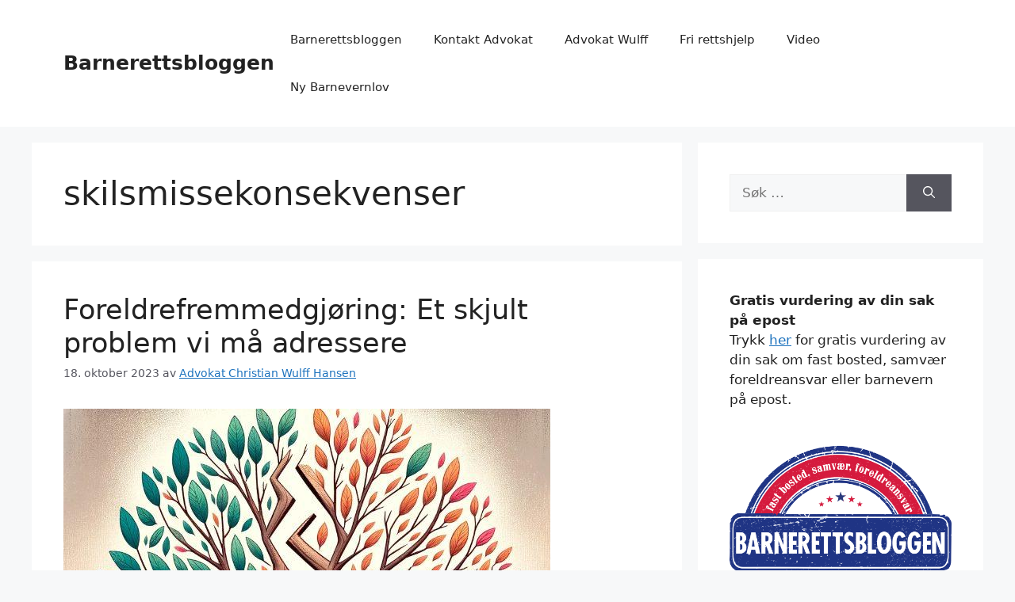

--- FILE ---
content_type: text/html; charset=UTF-8
request_url: https://barnerettsbloggen.no/tag/skilsmissekonsekvenser/
body_size: 17761
content:
<!DOCTYPE html>
<html lang="nb-NO">
<head>
	<meta charset="UTF-8">
	<title>skilsmissekonsekvenser &#8211; Barnerettsbloggen</title>
<meta name='robots' content='max-image-preview:large' />
	<style>img:is([sizes="auto" i], [sizes^="auto," i]) { contain-intrinsic-size: 3000px 1500px }</style>
	<meta name="viewport" content="width=device-width, initial-scale=1"><!-- Google tag (gtag.js) consent mode dataLayer added by Site Kit -->
<script id="google_gtagjs-js-consent-mode-data-layer">
window.dataLayer = window.dataLayer || [];function gtag(){dataLayer.push(arguments);}
gtag('consent', 'default', {"ad_personalization":"denied","ad_storage":"denied","ad_user_data":"denied","analytics_storage":"denied","functionality_storage":"denied","security_storage":"denied","personalization_storage":"denied","region":["AT","BE","BG","CH","CY","CZ","DE","DK","EE","ES","FI","FR","GB","GR","HR","HU","IE","IS","IT","LI","LT","LU","LV","MT","NL","NO","PL","PT","RO","SE","SI","SK"],"wait_for_update":500});
window._googlesitekitConsentCategoryMap = {"statistics":["analytics_storage"],"marketing":["ad_storage","ad_user_data","ad_personalization"],"functional":["functionality_storage","security_storage"],"preferences":["personalization_storage"]};
window._googlesitekitConsents = {"ad_personalization":"denied","ad_storage":"denied","ad_user_data":"denied","analytics_storage":"denied","functionality_storage":"denied","security_storage":"denied","personalization_storage":"denied","region":["AT","BE","BG","CH","CY","CZ","DE","DK","EE","ES","FI","FR","GB","GR","HR","HU","IE","IS","IT","LI","LT","LU","LV","MT","NL","NO","PL","PT","RO","SE","SI","SK"],"wait_for_update":500};
</script>
<!-- End Google tag (gtag.js) consent mode dataLayer added by Site Kit -->
<link rel='dns-prefetch' href='//cdn.jsdelivr.net' />
<link rel='dns-prefetch' href='//www.googletagmanager.com' />
<link rel="alternate" type="application/rss+xml" title="Barnerettsbloggen &raquo; strøm" href="https://barnerettsbloggen.no/feed/" />
<link rel="alternate" type="application/rss+xml" title="Barnerettsbloggen &raquo; kommentarstrøm" href="https://barnerettsbloggen.no/comments/feed/" />
<link rel="alternate" type="application/rss+xml" title="Barnerettsbloggen &raquo; skilsmissekonsekvenser stikkord-strøm" href="https://barnerettsbloggen.no/tag/skilsmissekonsekvenser/feed/" />
<script>
window._wpemojiSettings = {"baseUrl":"https:\/\/s.w.org\/images\/core\/emoji\/16.0.1\/72x72\/","ext":".png","svgUrl":"https:\/\/s.w.org\/images\/core\/emoji\/16.0.1\/svg\/","svgExt":".svg","source":{"concatemoji":"https:\/\/barnerettsbloggen.no\/wp-includes\/js\/wp-emoji-release.min.js?ver=6.8.3"}};
/*! This file is auto-generated */
!function(s,n){var o,i,e;function c(e){try{var t={supportTests:e,timestamp:(new Date).valueOf()};sessionStorage.setItem(o,JSON.stringify(t))}catch(e){}}function p(e,t,n){e.clearRect(0,0,e.canvas.width,e.canvas.height),e.fillText(t,0,0);var t=new Uint32Array(e.getImageData(0,0,e.canvas.width,e.canvas.height).data),a=(e.clearRect(0,0,e.canvas.width,e.canvas.height),e.fillText(n,0,0),new Uint32Array(e.getImageData(0,0,e.canvas.width,e.canvas.height).data));return t.every(function(e,t){return e===a[t]})}function u(e,t){e.clearRect(0,0,e.canvas.width,e.canvas.height),e.fillText(t,0,0);for(var n=e.getImageData(16,16,1,1),a=0;a<n.data.length;a++)if(0!==n.data[a])return!1;return!0}function f(e,t,n,a){switch(t){case"flag":return n(e,"\ud83c\udff3\ufe0f\u200d\u26a7\ufe0f","\ud83c\udff3\ufe0f\u200b\u26a7\ufe0f")?!1:!n(e,"\ud83c\udde8\ud83c\uddf6","\ud83c\udde8\u200b\ud83c\uddf6")&&!n(e,"\ud83c\udff4\udb40\udc67\udb40\udc62\udb40\udc65\udb40\udc6e\udb40\udc67\udb40\udc7f","\ud83c\udff4\u200b\udb40\udc67\u200b\udb40\udc62\u200b\udb40\udc65\u200b\udb40\udc6e\u200b\udb40\udc67\u200b\udb40\udc7f");case"emoji":return!a(e,"\ud83e\udedf")}return!1}function g(e,t,n,a){var r="undefined"!=typeof WorkerGlobalScope&&self instanceof WorkerGlobalScope?new OffscreenCanvas(300,150):s.createElement("canvas"),o=r.getContext("2d",{willReadFrequently:!0}),i=(o.textBaseline="top",o.font="600 32px Arial",{});return e.forEach(function(e){i[e]=t(o,e,n,a)}),i}function t(e){var t=s.createElement("script");t.src=e,t.defer=!0,s.head.appendChild(t)}"undefined"!=typeof Promise&&(o="wpEmojiSettingsSupports",i=["flag","emoji"],n.supports={everything:!0,everythingExceptFlag:!0},e=new Promise(function(e){s.addEventListener("DOMContentLoaded",e,{once:!0})}),new Promise(function(t){var n=function(){try{var e=JSON.parse(sessionStorage.getItem(o));if("object"==typeof e&&"number"==typeof e.timestamp&&(new Date).valueOf()<e.timestamp+604800&&"object"==typeof e.supportTests)return e.supportTests}catch(e){}return null}();if(!n){if("undefined"!=typeof Worker&&"undefined"!=typeof OffscreenCanvas&&"undefined"!=typeof URL&&URL.createObjectURL&&"undefined"!=typeof Blob)try{var e="postMessage("+g.toString()+"("+[JSON.stringify(i),f.toString(),p.toString(),u.toString()].join(",")+"));",a=new Blob([e],{type:"text/javascript"}),r=new Worker(URL.createObjectURL(a),{name:"wpTestEmojiSupports"});return void(r.onmessage=function(e){c(n=e.data),r.terminate(),t(n)})}catch(e){}c(n=g(i,f,p,u))}t(n)}).then(function(e){for(var t in e)n.supports[t]=e[t],n.supports.everything=n.supports.everything&&n.supports[t],"flag"!==t&&(n.supports.everythingExceptFlag=n.supports.everythingExceptFlag&&n.supports[t]);n.supports.everythingExceptFlag=n.supports.everythingExceptFlag&&!n.supports.flag,n.DOMReady=!1,n.readyCallback=function(){n.DOMReady=!0}}).then(function(){return e}).then(function(){var e;n.supports.everything||(n.readyCallback(),(e=n.source||{}).concatemoji?t(e.concatemoji):e.wpemoji&&e.twemoji&&(t(e.twemoji),t(e.wpemoji)))}))}((window,document),window._wpemojiSettings);
</script>
<style id='wp-emoji-styles-inline-css'>

	img.wp-smiley, img.emoji {
		display: inline !important;
		border: none !important;
		box-shadow: none !important;
		height: 1em !important;
		width: 1em !important;
		margin: 0 0.07em !important;
		vertical-align: -0.1em !important;
		background: none !important;
		padding: 0 !important;
	}
</style>
<link rel='stylesheet' id='wp-block-library-css' href='https://barnerettsbloggen.no/wp-includes/css/dist/block-library/style.min.css?ver=6.8.3' media='all' />
<style id='classic-theme-styles-inline-css'>
/*! This file is auto-generated */
.wp-block-button__link{color:#fff;background-color:#32373c;border-radius:9999px;box-shadow:none;text-decoration:none;padding:calc(.667em + 2px) calc(1.333em + 2px);font-size:1.125em}.wp-block-file__button{background:#32373c;color:#fff;text-decoration:none}
</style>
<style id='global-styles-inline-css'>
:root{--wp--preset--aspect-ratio--square: 1;--wp--preset--aspect-ratio--4-3: 4/3;--wp--preset--aspect-ratio--3-4: 3/4;--wp--preset--aspect-ratio--3-2: 3/2;--wp--preset--aspect-ratio--2-3: 2/3;--wp--preset--aspect-ratio--16-9: 16/9;--wp--preset--aspect-ratio--9-16: 9/16;--wp--preset--color--black: #000000;--wp--preset--color--cyan-bluish-gray: #abb8c3;--wp--preset--color--white: #ffffff;--wp--preset--color--pale-pink: #f78da7;--wp--preset--color--vivid-red: #cf2e2e;--wp--preset--color--luminous-vivid-orange: #ff6900;--wp--preset--color--luminous-vivid-amber: #fcb900;--wp--preset--color--light-green-cyan: #7bdcb5;--wp--preset--color--vivid-green-cyan: #00d084;--wp--preset--color--pale-cyan-blue: #8ed1fc;--wp--preset--color--vivid-cyan-blue: #0693e3;--wp--preset--color--vivid-purple: #9b51e0;--wp--preset--color--contrast: var(--contrast);--wp--preset--color--contrast-2: var(--contrast-2);--wp--preset--color--contrast-3: var(--contrast-3);--wp--preset--color--base: var(--base);--wp--preset--color--base-2: var(--base-2);--wp--preset--color--base-3: var(--base-3);--wp--preset--color--accent: var(--accent);--wp--preset--gradient--vivid-cyan-blue-to-vivid-purple: linear-gradient(135deg,rgba(6,147,227,1) 0%,rgb(155,81,224) 100%);--wp--preset--gradient--light-green-cyan-to-vivid-green-cyan: linear-gradient(135deg,rgb(122,220,180) 0%,rgb(0,208,130) 100%);--wp--preset--gradient--luminous-vivid-amber-to-luminous-vivid-orange: linear-gradient(135deg,rgba(252,185,0,1) 0%,rgba(255,105,0,1) 100%);--wp--preset--gradient--luminous-vivid-orange-to-vivid-red: linear-gradient(135deg,rgba(255,105,0,1) 0%,rgb(207,46,46) 100%);--wp--preset--gradient--very-light-gray-to-cyan-bluish-gray: linear-gradient(135deg,rgb(238,238,238) 0%,rgb(169,184,195) 100%);--wp--preset--gradient--cool-to-warm-spectrum: linear-gradient(135deg,rgb(74,234,220) 0%,rgb(151,120,209) 20%,rgb(207,42,186) 40%,rgb(238,44,130) 60%,rgb(251,105,98) 80%,rgb(254,248,76) 100%);--wp--preset--gradient--blush-light-purple: linear-gradient(135deg,rgb(255,206,236) 0%,rgb(152,150,240) 100%);--wp--preset--gradient--blush-bordeaux: linear-gradient(135deg,rgb(254,205,165) 0%,rgb(254,45,45) 50%,rgb(107,0,62) 100%);--wp--preset--gradient--luminous-dusk: linear-gradient(135deg,rgb(255,203,112) 0%,rgb(199,81,192) 50%,rgb(65,88,208) 100%);--wp--preset--gradient--pale-ocean: linear-gradient(135deg,rgb(255,245,203) 0%,rgb(182,227,212) 50%,rgb(51,167,181) 100%);--wp--preset--gradient--electric-grass: linear-gradient(135deg,rgb(202,248,128) 0%,rgb(113,206,126) 100%);--wp--preset--gradient--midnight: linear-gradient(135deg,rgb(2,3,129) 0%,rgb(40,116,252) 100%);--wp--preset--font-size--small: 13px;--wp--preset--font-size--medium: 20px;--wp--preset--font-size--large: 36px;--wp--preset--font-size--x-large: 42px;--wp--preset--spacing--20: 0.44rem;--wp--preset--spacing--30: 0.67rem;--wp--preset--spacing--40: 1rem;--wp--preset--spacing--50: 1.5rem;--wp--preset--spacing--60: 2.25rem;--wp--preset--spacing--70: 3.38rem;--wp--preset--spacing--80: 5.06rem;--wp--preset--shadow--natural: 6px 6px 9px rgba(0, 0, 0, 0.2);--wp--preset--shadow--deep: 12px 12px 50px rgba(0, 0, 0, 0.4);--wp--preset--shadow--sharp: 6px 6px 0px rgba(0, 0, 0, 0.2);--wp--preset--shadow--outlined: 6px 6px 0px -3px rgba(255, 255, 255, 1), 6px 6px rgba(0, 0, 0, 1);--wp--preset--shadow--crisp: 6px 6px 0px rgba(0, 0, 0, 1);}:where(.is-layout-flex){gap: 0.5em;}:where(.is-layout-grid){gap: 0.5em;}body .is-layout-flex{display: flex;}.is-layout-flex{flex-wrap: wrap;align-items: center;}.is-layout-flex > :is(*, div){margin: 0;}body .is-layout-grid{display: grid;}.is-layout-grid > :is(*, div){margin: 0;}:where(.wp-block-columns.is-layout-flex){gap: 2em;}:where(.wp-block-columns.is-layout-grid){gap: 2em;}:where(.wp-block-post-template.is-layout-flex){gap: 1.25em;}:where(.wp-block-post-template.is-layout-grid){gap: 1.25em;}.has-black-color{color: var(--wp--preset--color--black) !important;}.has-cyan-bluish-gray-color{color: var(--wp--preset--color--cyan-bluish-gray) !important;}.has-white-color{color: var(--wp--preset--color--white) !important;}.has-pale-pink-color{color: var(--wp--preset--color--pale-pink) !important;}.has-vivid-red-color{color: var(--wp--preset--color--vivid-red) !important;}.has-luminous-vivid-orange-color{color: var(--wp--preset--color--luminous-vivid-orange) !important;}.has-luminous-vivid-amber-color{color: var(--wp--preset--color--luminous-vivid-amber) !important;}.has-light-green-cyan-color{color: var(--wp--preset--color--light-green-cyan) !important;}.has-vivid-green-cyan-color{color: var(--wp--preset--color--vivid-green-cyan) !important;}.has-pale-cyan-blue-color{color: var(--wp--preset--color--pale-cyan-blue) !important;}.has-vivid-cyan-blue-color{color: var(--wp--preset--color--vivid-cyan-blue) !important;}.has-vivid-purple-color{color: var(--wp--preset--color--vivid-purple) !important;}.has-black-background-color{background-color: var(--wp--preset--color--black) !important;}.has-cyan-bluish-gray-background-color{background-color: var(--wp--preset--color--cyan-bluish-gray) !important;}.has-white-background-color{background-color: var(--wp--preset--color--white) !important;}.has-pale-pink-background-color{background-color: var(--wp--preset--color--pale-pink) !important;}.has-vivid-red-background-color{background-color: var(--wp--preset--color--vivid-red) !important;}.has-luminous-vivid-orange-background-color{background-color: var(--wp--preset--color--luminous-vivid-orange) !important;}.has-luminous-vivid-amber-background-color{background-color: var(--wp--preset--color--luminous-vivid-amber) !important;}.has-light-green-cyan-background-color{background-color: var(--wp--preset--color--light-green-cyan) !important;}.has-vivid-green-cyan-background-color{background-color: var(--wp--preset--color--vivid-green-cyan) !important;}.has-pale-cyan-blue-background-color{background-color: var(--wp--preset--color--pale-cyan-blue) !important;}.has-vivid-cyan-blue-background-color{background-color: var(--wp--preset--color--vivid-cyan-blue) !important;}.has-vivid-purple-background-color{background-color: var(--wp--preset--color--vivid-purple) !important;}.has-black-border-color{border-color: var(--wp--preset--color--black) !important;}.has-cyan-bluish-gray-border-color{border-color: var(--wp--preset--color--cyan-bluish-gray) !important;}.has-white-border-color{border-color: var(--wp--preset--color--white) !important;}.has-pale-pink-border-color{border-color: var(--wp--preset--color--pale-pink) !important;}.has-vivid-red-border-color{border-color: var(--wp--preset--color--vivid-red) !important;}.has-luminous-vivid-orange-border-color{border-color: var(--wp--preset--color--luminous-vivid-orange) !important;}.has-luminous-vivid-amber-border-color{border-color: var(--wp--preset--color--luminous-vivid-amber) !important;}.has-light-green-cyan-border-color{border-color: var(--wp--preset--color--light-green-cyan) !important;}.has-vivid-green-cyan-border-color{border-color: var(--wp--preset--color--vivid-green-cyan) !important;}.has-pale-cyan-blue-border-color{border-color: var(--wp--preset--color--pale-cyan-blue) !important;}.has-vivid-cyan-blue-border-color{border-color: var(--wp--preset--color--vivid-cyan-blue) !important;}.has-vivid-purple-border-color{border-color: var(--wp--preset--color--vivid-purple) !important;}.has-vivid-cyan-blue-to-vivid-purple-gradient-background{background: var(--wp--preset--gradient--vivid-cyan-blue-to-vivid-purple) !important;}.has-light-green-cyan-to-vivid-green-cyan-gradient-background{background: var(--wp--preset--gradient--light-green-cyan-to-vivid-green-cyan) !important;}.has-luminous-vivid-amber-to-luminous-vivid-orange-gradient-background{background: var(--wp--preset--gradient--luminous-vivid-amber-to-luminous-vivid-orange) !important;}.has-luminous-vivid-orange-to-vivid-red-gradient-background{background: var(--wp--preset--gradient--luminous-vivid-orange-to-vivid-red) !important;}.has-very-light-gray-to-cyan-bluish-gray-gradient-background{background: var(--wp--preset--gradient--very-light-gray-to-cyan-bluish-gray) !important;}.has-cool-to-warm-spectrum-gradient-background{background: var(--wp--preset--gradient--cool-to-warm-spectrum) !important;}.has-blush-light-purple-gradient-background{background: var(--wp--preset--gradient--blush-light-purple) !important;}.has-blush-bordeaux-gradient-background{background: var(--wp--preset--gradient--blush-bordeaux) !important;}.has-luminous-dusk-gradient-background{background: var(--wp--preset--gradient--luminous-dusk) !important;}.has-pale-ocean-gradient-background{background: var(--wp--preset--gradient--pale-ocean) !important;}.has-electric-grass-gradient-background{background: var(--wp--preset--gradient--electric-grass) !important;}.has-midnight-gradient-background{background: var(--wp--preset--gradient--midnight) !important;}.has-small-font-size{font-size: var(--wp--preset--font-size--small) !important;}.has-medium-font-size{font-size: var(--wp--preset--font-size--medium) !important;}.has-large-font-size{font-size: var(--wp--preset--font-size--large) !important;}.has-x-large-font-size{font-size: var(--wp--preset--font-size--x-large) !important;}
:where(.wp-block-post-template.is-layout-flex){gap: 1.25em;}:where(.wp-block-post-template.is-layout-grid){gap: 1.25em;}
:where(.wp-block-columns.is-layout-flex){gap: 2em;}:where(.wp-block-columns.is-layout-grid){gap: 2em;}
:root :where(.wp-block-pullquote){font-size: 1.5em;line-height: 1.6;}
</style>
<link rel='stylesheet' id='generate-style-css' href='https://barnerettsbloggen.no/wp-content/themes/generatepress/assets/css/main.min.css?ver=3.6.0' media='all' />
<style id='generate-style-inline-css'>
body{background-color:var(--base-2);color:var(--contrast);}a{color:var(--accent);}a{text-decoration:underline;}.entry-title a, .site-branding a, a.button, .wp-block-button__link, .main-navigation a{text-decoration:none;}a:hover, a:focus, a:active{color:var(--contrast);}.wp-block-group__inner-container{max-width:1200px;margin-left:auto;margin-right:auto;}:root{--contrast:#222222;--contrast-2:#575760;--contrast-3:#b2b2be;--base:#f0f0f0;--base-2:#f7f8f9;--base-3:#ffffff;--accent:#1e73be;}:root .has-contrast-color{color:var(--contrast);}:root .has-contrast-background-color{background-color:var(--contrast);}:root .has-contrast-2-color{color:var(--contrast-2);}:root .has-contrast-2-background-color{background-color:var(--contrast-2);}:root .has-contrast-3-color{color:var(--contrast-3);}:root .has-contrast-3-background-color{background-color:var(--contrast-3);}:root .has-base-color{color:var(--base);}:root .has-base-background-color{background-color:var(--base);}:root .has-base-2-color{color:var(--base-2);}:root .has-base-2-background-color{background-color:var(--base-2);}:root .has-base-3-color{color:var(--base-3);}:root .has-base-3-background-color{background-color:var(--base-3);}:root .has-accent-color{color:var(--accent);}:root .has-accent-background-color{background-color:var(--accent);}.top-bar{background-color:#636363;color:#ffffff;}.top-bar a{color:#ffffff;}.top-bar a:hover{color:#303030;}.site-header{background-color:var(--base-3);}.main-title a,.main-title a:hover{color:var(--contrast);}.site-description{color:var(--contrast-2);}.mobile-menu-control-wrapper .menu-toggle,.mobile-menu-control-wrapper .menu-toggle:hover,.mobile-menu-control-wrapper .menu-toggle:focus,.has-inline-mobile-toggle #site-navigation.toggled{background-color:rgba(0, 0, 0, 0.02);}.main-navigation,.main-navigation ul ul{background-color:var(--base-3);}.main-navigation .main-nav ul li a, .main-navigation .menu-toggle, .main-navigation .menu-bar-items{color:var(--contrast);}.main-navigation .main-nav ul li:not([class*="current-menu-"]):hover > a, .main-navigation .main-nav ul li:not([class*="current-menu-"]):focus > a, .main-navigation .main-nav ul li.sfHover:not([class*="current-menu-"]) > a, .main-navigation .menu-bar-item:hover > a, .main-navigation .menu-bar-item.sfHover > a{color:var(--accent);}button.menu-toggle:hover,button.menu-toggle:focus{color:var(--contrast);}.main-navigation .main-nav ul li[class*="current-menu-"] > a{color:var(--accent);}.navigation-search input[type="search"],.navigation-search input[type="search"]:active, .navigation-search input[type="search"]:focus, .main-navigation .main-nav ul li.search-item.active > a, .main-navigation .menu-bar-items .search-item.active > a{color:var(--accent);}.main-navigation ul ul{background-color:var(--base);}.separate-containers .inside-article, .separate-containers .comments-area, .separate-containers .page-header, .one-container .container, .separate-containers .paging-navigation, .inside-page-header{background-color:var(--base-3);}.entry-title a{color:var(--contrast);}.entry-title a:hover{color:var(--contrast-2);}.entry-meta{color:var(--contrast-2);}.sidebar .widget{background-color:var(--base-3);}.footer-widgets{background-color:var(--base-3);}.site-info{background-color:var(--base-3);}input[type="text"],input[type="email"],input[type="url"],input[type="password"],input[type="search"],input[type="tel"],input[type="number"],textarea,select{color:var(--contrast);background-color:var(--base-2);border-color:var(--base);}input[type="text"]:focus,input[type="email"]:focus,input[type="url"]:focus,input[type="password"]:focus,input[type="search"]:focus,input[type="tel"]:focus,input[type="number"]:focus,textarea:focus,select:focus{color:var(--contrast);background-color:var(--base-2);border-color:var(--contrast-3);}button,html input[type="button"],input[type="reset"],input[type="submit"],a.button,a.wp-block-button__link:not(.has-background){color:#ffffff;background-color:#55555e;}button:hover,html input[type="button"]:hover,input[type="reset"]:hover,input[type="submit"]:hover,a.button:hover,button:focus,html input[type="button"]:focus,input[type="reset"]:focus,input[type="submit"]:focus,a.button:focus,a.wp-block-button__link:not(.has-background):active,a.wp-block-button__link:not(.has-background):focus,a.wp-block-button__link:not(.has-background):hover{color:#ffffff;background-color:#3f4047;}a.generate-back-to-top{background-color:rgba( 0,0,0,0.4 );color:#ffffff;}a.generate-back-to-top:hover,a.generate-back-to-top:focus{background-color:rgba( 0,0,0,0.6 );color:#ffffff;}:root{--gp-search-modal-bg-color:var(--base-3);--gp-search-modal-text-color:var(--contrast);--gp-search-modal-overlay-bg-color:rgba(0,0,0,0.2);}@media (max-width:768px){.main-navigation .menu-bar-item:hover > a, .main-navigation .menu-bar-item.sfHover > a{background:none;color:var(--contrast);}}.nav-below-header .main-navigation .inside-navigation.grid-container, .nav-above-header .main-navigation .inside-navigation.grid-container{padding:0px 20px 0px 20px;}.site-main .wp-block-group__inner-container{padding:40px;}.separate-containers .paging-navigation{padding-top:20px;padding-bottom:20px;}.entry-content .alignwide, body:not(.no-sidebar) .entry-content .alignfull{margin-left:-40px;width:calc(100% + 80px);max-width:calc(100% + 80px);}.rtl .menu-item-has-children .dropdown-menu-toggle{padding-left:20px;}.rtl .main-navigation .main-nav ul li.menu-item-has-children > a{padding-right:20px;}@media (max-width:768px){.separate-containers .inside-article, .separate-containers .comments-area, .separate-containers .page-header, .separate-containers .paging-navigation, .one-container .site-content, .inside-page-header{padding:30px;}.site-main .wp-block-group__inner-container{padding:30px;}.inside-top-bar{padding-right:30px;padding-left:30px;}.inside-header{padding-right:30px;padding-left:30px;}.widget-area .widget{padding-top:30px;padding-right:30px;padding-bottom:30px;padding-left:30px;}.footer-widgets-container{padding-top:30px;padding-right:30px;padding-bottom:30px;padding-left:30px;}.inside-site-info{padding-right:30px;padding-left:30px;}.entry-content .alignwide, body:not(.no-sidebar) .entry-content .alignfull{margin-left:-30px;width:calc(100% + 60px);max-width:calc(100% + 60px);}.one-container .site-main .paging-navigation{margin-bottom:20px;}}/* End cached CSS */.is-right-sidebar{width:30%;}.is-left-sidebar{width:30%;}.site-content .content-area{width:70%;}@media (max-width:768px){.main-navigation .menu-toggle,.sidebar-nav-mobile:not(#sticky-placeholder){display:block;}.main-navigation ul,.gen-sidebar-nav,.main-navigation:not(.slideout-navigation):not(.toggled) .main-nav > ul,.has-inline-mobile-toggle #site-navigation .inside-navigation > *:not(.navigation-search):not(.main-nav){display:none;}.nav-align-right .inside-navigation,.nav-align-center .inside-navigation{justify-content:space-between;}.has-inline-mobile-toggle .mobile-menu-control-wrapper{display:flex;flex-wrap:wrap;}.has-inline-mobile-toggle .inside-header{flex-direction:row;text-align:left;flex-wrap:wrap;}.has-inline-mobile-toggle .header-widget,.has-inline-mobile-toggle #site-navigation{flex-basis:100%;}.nav-float-left .has-inline-mobile-toggle #site-navigation{order:10;}}
.elementor-template-full-width .site-content{display:block;}
</style>

<!-- Google tag (gtag.js) snippet added by Site Kit -->
<!-- Google Analytics snippet added by Site Kit -->
<script src="https://www.googletagmanager.com/gtag/js?id=GT-WF786WP" id="google_gtagjs-js" async></script>
<script id="google_gtagjs-js-after">
window.dataLayer = window.dataLayer || [];function gtag(){dataLayer.push(arguments);}
gtag("set","linker",{"domains":["barnerettsbloggen.no"]});
gtag("js", new Date());
gtag("set", "developer_id.dZTNiMT", true);
gtag("config", "GT-WF786WP");
</script>
<link rel="https://api.w.org/" href="https://barnerettsbloggen.no/wp-json/" /><link rel="alternate" title="JSON" type="application/json" href="https://barnerettsbloggen.no/wp-json/wp/v2/tags/11307" /><link rel="EditURI" type="application/rsd+xml" title="RSD" href="https://barnerettsbloggen.no/xmlrpc.php?rsd" />
<meta name="generator" content="WordPress 6.8.3" />
<meta name="generator" content="Site Kit by Google 1.166.0" />
<!-- Google AdSense meta tags added by Site Kit -->
<meta name="google-adsense-platform-account" content="ca-host-pub-2644536267352236">
<meta name="google-adsense-platform-domain" content="sitekit.withgoogle.com">
<!-- End Google AdSense meta tags added by Site Kit -->
<meta name="generator" content="Elementor 3.33.0; features: e_font_icon_svg, additional_custom_breakpoints; settings: css_print_method-external, google_font-enabled, font_display-swap">
			<style>
				.e-con.e-parent:nth-of-type(n+4):not(.e-lazyloaded):not(.e-no-lazyload),
				.e-con.e-parent:nth-of-type(n+4):not(.e-lazyloaded):not(.e-no-lazyload) * {
					background-image: none !important;
				}
				@media screen and (max-height: 1024px) {
					.e-con.e-parent:nth-of-type(n+3):not(.e-lazyloaded):not(.e-no-lazyload),
					.e-con.e-parent:nth-of-type(n+3):not(.e-lazyloaded):not(.e-no-lazyload) * {
						background-image: none !important;
					}
				}
				@media screen and (max-height: 640px) {
					.e-con.e-parent:nth-of-type(n+2):not(.e-lazyloaded):not(.e-no-lazyload),
					.e-con.e-parent:nth-of-type(n+2):not(.e-lazyloaded):not(.e-no-lazyload) * {
						background-image: none !important;
					}
				}
			</style>
			<!-- Call Now Button 1.5.5 (https://callnowbutton.com) [renderer:cloud, id:domain_73a92de9_fdca_4f79_8105_7c1463ff32b4]-->
<script data-cnb-version="1.5.5" type="text/javascript" async="async" src="https://user.callnowbutton.com/domain_73a92de9_fdca_4f79_8105_7c1463ff32b4.js"></script>
<link rel="icon" href="https://barnerettsbloggen.no/wp-content/uploads/2015/08/cropped-BADGE2-32x32.png" sizes="32x32" />
<link rel="icon" href="https://barnerettsbloggen.no/wp-content/uploads/2015/08/cropped-BADGE2-192x192.png" sizes="192x192" />
<link rel="apple-touch-icon" href="https://barnerettsbloggen.no/wp-content/uploads/2015/08/cropped-BADGE2-180x180.png" />
<meta name="msapplication-TileImage" content="https://barnerettsbloggen.no/wp-content/uploads/2015/08/cropped-BADGE2-270x270.png" />
</head>

<body class="archive tag tag-skilsmissekonsekvenser tag-11307 wp-embed-responsive wp-theme-generatepress right-sidebar nav-float-right separate-containers header-aligned-left dropdown-hover elementor-default elementor-kit-6985" itemtype="https://schema.org/Blog" itemscope>
	<a class="screen-reader-text skip-link" href="#content" title="Hopp til innhold">Hopp til innhold</a>		<header class="site-header has-inline-mobile-toggle" id="masthead" aria-label="Site"  itemtype="https://schema.org/WPHeader" itemscope>
			<div class="inside-header grid-container">
				<div class="site-branding">
						<p class="main-title" itemprop="headline">
					<a href="https://barnerettsbloggen.no/" rel="home">Barnerettsbloggen</a>
				</p>
						
					</div>	<nav class="main-navigation mobile-menu-control-wrapper" id="mobile-menu-control-wrapper" aria-label="Mobile Toggle">
				<button data-nav="site-navigation" class="menu-toggle" aria-controls="primary-menu" aria-expanded="false">
			<span class="gp-icon icon-menu-bars"><svg viewBox="0 0 512 512" aria-hidden="true" xmlns="http://www.w3.org/2000/svg" width="1em" height="1em"><path d="M0 96c0-13.255 10.745-24 24-24h464c13.255 0 24 10.745 24 24s-10.745 24-24 24H24c-13.255 0-24-10.745-24-24zm0 160c0-13.255 10.745-24 24-24h464c13.255 0 24 10.745 24 24s-10.745 24-24 24H24c-13.255 0-24-10.745-24-24zm0 160c0-13.255 10.745-24 24-24h464c13.255 0 24 10.745 24 24s-10.745 24-24 24H24c-13.255 0-24-10.745-24-24z" /></svg><svg viewBox="0 0 512 512" aria-hidden="true" xmlns="http://www.w3.org/2000/svg" width="1em" height="1em"><path d="M71.029 71.029c9.373-9.372 24.569-9.372 33.942 0L256 222.059l151.029-151.03c9.373-9.372 24.569-9.372 33.942 0 9.372 9.373 9.372 24.569 0 33.942L289.941 256l151.03 151.029c9.372 9.373 9.372 24.569 0 33.942-9.373 9.372-24.569 9.372-33.942 0L256 289.941l-151.029 151.03c-9.373 9.372-24.569 9.372-33.942 0-9.372-9.373-9.372-24.569 0-33.942L222.059 256 71.029 104.971c-9.372-9.373-9.372-24.569 0-33.942z" /></svg></span><span class="screen-reader-text">Meny</span>		</button>
	</nav>
			<nav class="main-navigation sub-menu-right" id="site-navigation" aria-label="Primary"  itemtype="https://schema.org/SiteNavigationElement" itemscope>
			<div class="inside-navigation grid-container">
								<button class="menu-toggle" aria-controls="primary-menu" aria-expanded="false">
					<span class="gp-icon icon-menu-bars"><svg viewBox="0 0 512 512" aria-hidden="true" xmlns="http://www.w3.org/2000/svg" width="1em" height="1em"><path d="M0 96c0-13.255 10.745-24 24-24h464c13.255 0 24 10.745 24 24s-10.745 24-24 24H24c-13.255 0-24-10.745-24-24zm0 160c0-13.255 10.745-24 24-24h464c13.255 0 24 10.745 24 24s-10.745 24-24 24H24c-13.255 0-24-10.745-24-24zm0 160c0-13.255 10.745-24 24-24h464c13.255 0 24 10.745 24 24s-10.745 24-24 24H24c-13.255 0-24-10.745-24-24z" /></svg><svg viewBox="0 0 512 512" aria-hidden="true" xmlns="http://www.w3.org/2000/svg" width="1em" height="1em"><path d="M71.029 71.029c9.373-9.372 24.569-9.372 33.942 0L256 222.059l151.029-151.03c9.373-9.372 24.569-9.372 33.942 0 9.372 9.373 9.372 24.569 0 33.942L289.941 256l151.03 151.029c9.372 9.373 9.372 24.569 0 33.942-9.373 9.372-24.569 9.372-33.942 0L256 289.941l-151.029 151.03c-9.373 9.372-24.569 9.372-33.942 0-9.372-9.373-9.372-24.569 0-33.942L222.059 256 71.029 104.971c-9.372-9.373-9.372-24.569 0-33.942z" /></svg></span><span class="mobile-menu">Meny</span>				</button>
				<div id="primary-menu" class="main-nav"><ul id="menu-menu-1" class=" menu sf-menu"><li id="menu-item-5867" class="menu-item menu-item-type-custom menu-item-object-custom menu-item-home menu-item-5867"><a href="https://barnerettsbloggen.no/">Barnerettsbloggen</a></li>
<li id="menu-item-5870" class="menu-item menu-item-type-post_type menu-item-object-page menu-item-5870"><a href="https://barnerettsbloggen.no/about-2/">Kontakt Advokat</a></li>
<li id="menu-item-6935" class="menu-item menu-item-type-custom menu-item-object-custom menu-item-6935"><a href="https://www.christianwulffhansen.no/">Advokat Wulff</a></li>
<li id="menu-item-6936" class="menu-item menu-item-type-custom menu-item-object-custom menu-item-6936"><a href="https://frirettshjelp.eu/">Fri rettshjelp</a></li>
<li id="menu-item-5875" class="menu-item menu-item-type-post_type menu-item-object-page menu-item-5875"><a href="https://barnerettsbloggen.no/video/">Video</a></li>
<li id="menu-item-7577" class="menu-item menu-item-type-custom menu-item-object-custom menu-item-7577"><a href="https://nybarnevernlov.no/">Ny Barnevernlov</a></li>
</ul></div>			</div>
		</nav>
					</div>
		</header>
		
	<div class="site grid-container container hfeed" id="page">
				<div class="site-content" id="content">
			
	<div class="content-area" id="primary">
		<main class="site-main" id="main">
					<header class="page-header" aria-label="Page">
			
			<h1 class="page-title">
				skilsmissekonsekvenser			</h1>

					</header>
		<article id="post-8241" class="post-8241 post type-post status-publish format-standard has-post-thumbnail hentry category-advokat category-advokat-christian-wulff-hansen tag-advokat-barnefordeling tag-advokat-barnerett tag-advokat-christian-wulff-hansen tag-barnefordeling tag-barns-psykiske-helse tag-barns-rettigheter tag-barns-velvaere tag-familiemediering tag-familiepsykologi tag-familieradgivning tag-familieterapi tag-foreldre-alienasjon tag-foreldre-barn-band tag-foreldre-barn-forhold-2 tag-foreldre-barn-kommunikasjon tag-foreldre-barn-samspill tag-foreldre-barn-terapi tag-foreldrefremmedgjoring tag-foreldrekonflikter tag-foreldrekonfliktlosning tag-foreldrerettigheter tag-foreldres-rettigheter tag-foreldreveiledning tag-gjenforeningsterapi tag-gjenopprettelse-av-forhold tag-helsekonsekvenser tag-psykologisk-pavirkning tag-samvrsrett tag-samvaerssabotasje tag-skilsmissekonflikter tag-skilsmissekonsekvenser tag-skilsmissestotte tag-skilsmisseveiledning" itemtype="https://schema.org/CreativeWork" itemscope>
	<div class="inside-article">
					<header class="entry-header">
				<h2 class="entry-title" itemprop="headline"><a href="https://barnerettsbloggen.no/foreldrefremmedgjoring-et-skjult-problem-vi-ma-adressere/" rel="bookmark">Foreldrefremmedgjøring: Et skjult problem vi må adressere</a></h2>		<div class="entry-meta">
			<span class="posted-on"><time class="entry-date published" datetime="2023-10-18T10:16:31+01:00" itemprop="datePublished">18. oktober 2023</time></span> <span class="byline">av <span class="author vcard" itemprop="author" itemtype="https://schema.org/Person" itemscope><a class="url fn n" href="https://barnerettsbloggen.no/author/advokatwulff/" title="Vis alle innlegg av Advokat Christian Wulff Hansen" rel="author" itemprop="url"><span class="author-name" itemprop="name">Advokat Christian Wulff Hansen</span></a></span></span> 		</div>
					</header>
			<div class="post-image">
						
						<a href="https://barnerettsbloggen.no/foreldrefremmedgjoring-et-skjult-problem-vi-ma-adressere/">
							<img fetchpriority="high" width="614" height="614" src="https://barnerettsbloggen.no/wp-content/uploads/2023/10/foreldrefremmedgjoring.jpg" class="attachment-full size-full wp-post-image" alt="Foreldrefremmedgjøring, skilsmissekonflikter, barns velvære, foreldrekonflikter, samværssabotasje, helsekonsekvenser, psykologisk påvirkning, foreldre-barn-forhold, gjenopprettelse av forhold, familierådgivning, skilsmisseveiledning, foreldreveiledning, barns rettigheter, foreldres rettigheter, familiepsykologi, skilsmissestøtte, foreldre-alienasjon, barns psykiske helse, foreldre-barn-terapi, familiemediering, foreldrekonfliktløsning, samværsrett, foreldre-barn-bånd, gjenforeningsterapi, foreldre-barn-kommunikasjon, skilsmissekonsekvenser, foreldre-barn-samspill, familieterapi, foreldrerettigheter, foreldre-barn-tilknytning." itemprop="image" decoding="async" srcset="https://barnerettsbloggen.no/wp-content/uploads/2023/10/foreldrefremmedgjoring.jpg 614w, https://barnerettsbloggen.no/wp-content/uploads/2023/10/foreldrefremmedgjoring-300x300.jpg 300w, https://barnerettsbloggen.no/wp-content/uploads/2023/10/foreldrefremmedgjoring-150x150.jpg 150w" sizes="(max-width: 614px) 100vw, 614px" />
						</a>
					</div>
			<div class="entry-content" itemprop="text">
				
<p>Foreldrefremmedgjøring er et fenomen som har fått økende oppmerksomhet de siste årene, men som fortsatt er undervurdert i mange samfunn. Dette er en situasjon hvor et barn blir påvirket til å avvise, mistro eller mislike en av sine foreldre uten en gyldig grunn. Ofte er det et resultat av den andre forelderens negative påvirkning, spesielt i sammenheng med skilsmisser eller foreldrekonflikter.</p>



<p>Ifølge en artikkel fra <a href="https://tidsskriftet.no/2019/03/kronikk/foreldrefremmedgjoring-som-helserisiko">Tidsskriftet</a>, kan foreldrefremmedgjøring ha alvorlige helsekonsekvenser for både barnet og den fremmedgjorte forelderen. Dette er ikke bare en personlig tragedie for de involverte, men også en samfunnsmessig utfordring som vi må ta på alvor.</p>



<p>En annen kilde, <a href="https://psykologtidsskriftet.no/fagessay/2023/06/foreldrefremmedgjoring">Psykologtidsskriftet</a>, belyser hvordan barn kan bli påvirket til å mistro og mislike en av foreldrene. Dette kan skje over tid, og prosessen kan starte lenge før en eventuell skilsmisse. Det er viktig å forstå at fremmedgjøring ikke skjer over natten. Det kan starte med små kommentarer og handlinger som gradvis eskalerer.</p>



<p>Men hva kan vi gjøre for å bekjempe dette problemet? For det første må vi anerkjenne at det eksisterer. Som <a href="https://www.linestrandvik.no/foreldrefremmedgjoring/">Line Strandvik</a> påpeker, er det viktig å forstå fenomenet for å kunne motvirke det. Foreldre som føler at de blir fremmedgjort fra sine barn, må få støtte og veiledning for å gjenopprette forholdet.</p>



<p>Videre, ifølge en <a href="https://forskersonen.no/barn-foreldre-kronikk/fremmedgjoring-av-foreldre-ma-tas-pa-alvor/2199097">kronikk</a> i Forskersonen, er det viktig å forstå at foreldrefremmedgjøring kan være en del av et større bilde av vold i nære relasjoner. Dette er ikke bare et individuelt problem, men et samfunnsproblem som krever kollektiv handling.</p>



<p>For å konkludere, foreldrefremmedgjøring er et alvorlig problem som vi ikke kan ignorere. Det er på tide at vi som samfunn tar ansvar, anerkjenner problemets alvor og jobber sammen for å finne løsninger. Barn fortjener å ha et sunt forhold til begge foreldrene, og foreldre fortjener rettferdighet og støtte. La oss holde fokus på dette viktige temaet og jobbe sammen for å skape positive endringer.</p>
			</div>

					<footer class="entry-meta" aria-label="Entry meta">
			<span class="cat-links"><span class="gp-icon icon-categories"><svg viewBox="0 0 512 512" aria-hidden="true" xmlns="http://www.w3.org/2000/svg" width="1em" height="1em"><path d="M0 112c0-26.51 21.49-48 48-48h110.014a48 48 0 0143.592 27.907l12.349 26.791A16 16 0 00228.486 128H464c26.51 0 48 21.49 48 48v224c0 26.51-21.49 48-48 48H48c-26.51 0-48-21.49-48-48V112z" /></svg></span><span class="screen-reader-text">Kategorier </span><a href="https://barnerettsbloggen.no/category/advokat/" rel="category tag">advokat</a>, <a href="https://barnerettsbloggen.no/category/advokat-christian-wulff-hansen/" rel="category tag">Advokat Christian Wulff Hansen</a></span> <span class="tags-links"><span class="gp-icon icon-tags"><svg viewBox="0 0 512 512" aria-hidden="true" xmlns="http://www.w3.org/2000/svg" width="1em" height="1em"><path d="M20 39.5c-8.836 0-16 7.163-16 16v176c0 4.243 1.686 8.313 4.687 11.314l224 224c6.248 6.248 16.378 6.248 22.626 0l176-176c6.244-6.244 6.25-16.364.013-22.615l-223.5-224A15.999 15.999 0 00196.5 39.5H20zm56 96c0-13.255 10.745-24 24-24s24 10.745 24 24-10.745 24-24 24-24-10.745-24-24z"/><path d="M259.515 43.015c4.686-4.687 12.284-4.687 16.97 0l228 228c4.686 4.686 4.686 12.284 0 16.97l-180 180c-4.686 4.687-12.284 4.687-16.97 0-4.686-4.686-4.686-12.284 0-16.97L479.029 279.5 259.515 59.985c-4.686-4.686-4.686-12.284 0-16.97z" /></svg></span><span class="screen-reader-text">Stikkord </span><a href="https://barnerettsbloggen.no/tag/advokat-barnefordeling/" rel="tag">advokat barnefordeling</a>, <a href="https://barnerettsbloggen.no/tag/advokat-barnerett/" rel="tag">advokat barnerett</a>, <a href="https://barnerettsbloggen.no/tag/advokat-christian-wulff-hansen/" rel="tag">Advokat Christian Wulff Hansen</a>, <a href="https://barnerettsbloggen.no/tag/barnefordeling/" rel="tag">barnefordeling</a>, <a href="https://barnerettsbloggen.no/tag/barns-psykiske-helse/" rel="tag">barns psykiske helse</a>, <a href="https://barnerettsbloggen.no/tag/barns-rettigheter/" rel="tag">barns rettigheter</a>, <a href="https://barnerettsbloggen.no/tag/barns-velvaere/" rel="tag">barns velvære</a>, <a href="https://barnerettsbloggen.no/tag/familiemediering/" rel="tag">familiemediering</a>, <a href="https://barnerettsbloggen.no/tag/familiepsykologi/" rel="tag">familiepsykologi</a>, <a href="https://barnerettsbloggen.no/tag/familieradgivning/" rel="tag">familierådgivning</a>, <a href="https://barnerettsbloggen.no/tag/familieterapi/" rel="tag">familieterapi</a>, <a href="https://barnerettsbloggen.no/tag/foreldre-alienasjon/" rel="tag">foreldre-alienasjon</a>, <a href="https://barnerettsbloggen.no/tag/foreldre-barn-band/" rel="tag">foreldre-barn-bånd</a>, <a href="https://barnerettsbloggen.no/tag/foreldre-barn-forhold-2/" rel="tag">Foreldre-barn-forhold</a>, <a href="https://barnerettsbloggen.no/tag/foreldre-barn-kommunikasjon/" rel="tag">foreldre-barn-kommunikasjon</a>, <a href="https://barnerettsbloggen.no/tag/foreldre-barn-samspill/" rel="tag">foreldre-barn-samspill</a>, <a href="https://barnerettsbloggen.no/tag/foreldre-barn-terapi/" rel="tag">foreldre-barn-terapi</a>, <a href="https://barnerettsbloggen.no/tag/foreldrefremmedgjoring/" rel="tag">foreldrefremmedgjøring</a>, <a href="https://barnerettsbloggen.no/tag/foreldrekonflikter/" rel="tag">foreldrekonflikter</a>, <a href="https://barnerettsbloggen.no/tag/foreldrekonfliktlosning/" rel="tag">foreldrekonfliktløsning</a>, <a href="https://barnerettsbloggen.no/tag/foreldrerettigheter/" rel="tag">foreldrerettigheter</a>, <a href="https://barnerettsbloggen.no/tag/foreldres-rettigheter/" rel="tag">foreldres rettigheter</a>, <a href="https://barnerettsbloggen.no/tag/foreldreveiledning/" rel="tag">foreldreveiledning</a>, <a href="https://barnerettsbloggen.no/tag/gjenforeningsterapi/" rel="tag">gjenforeningsterapi</a>, <a href="https://barnerettsbloggen.no/tag/gjenopprettelse-av-forhold/" rel="tag">gjenopprettelse av forhold</a>, <a href="https://barnerettsbloggen.no/tag/helsekonsekvenser/" rel="tag">helsekonsekvenser</a>, <a href="https://barnerettsbloggen.no/tag/psykologisk-pavirkning/" rel="tag">psykologisk påvirkning</a>, <a href="https://barnerettsbloggen.no/tag/samv%c3%a6rsrett/" rel="tag">samværsrett</a>, <a href="https://barnerettsbloggen.no/tag/samvaerssabotasje/" rel="tag">samværssabotasje</a>, <a href="https://barnerettsbloggen.no/tag/skilsmissekonflikter/" rel="tag">skilsmissekonflikter</a>, <a href="https://barnerettsbloggen.no/tag/skilsmissekonsekvenser/" rel="tag">skilsmissekonsekvenser</a>, <a href="https://barnerettsbloggen.no/tag/skilsmissestotte/" rel="tag">skilsmissestøtte</a>, <a href="https://barnerettsbloggen.no/tag/skilsmisseveiledning/" rel="tag">skilsmisseveiledning</a></span> 		</footer>
			</div>
</article>
		</main>
	</div>

	<div class="widget-area sidebar is-right-sidebar" id="right-sidebar">
	<div class="inside-right-sidebar">
		<aside id="search-2" class="widget inner-padding widget_search"><form method="get" class="search-form" action="https://barnerettsbloggen.no/">
	<label>
		<span class="screen-reader-text">Søk etter:</span>
		<input type="search" class="search-field" placeholder="Søk &hellip;" value="" name="s" title="Søk etter:">
	</label>
	<button class="search-submit" aria-label="Søk"><span class="gp-icon icon-search"><svg viewBox="0 0 512 512" aria-hidden="true" xmlns="http://www.w3.org/2000/svg" width="1em" height="1em"><path fill-rule="evenodd" clip-rule="evenodd" d="M208 48c-88.366 0-160 71.634-160 160s71.634 160 160 160 160-71.634 160-160S296.366 48 208 48zM0 208C0 93.125 93.125 0 208 0s208 93.125 208 208c0 48.741-16.765 93.566-44.843 129.024l133.826 134.018c9.366 9.379 9.355 24.575-.025 33.941-9.379 9.366-24.575 9.355-33.941-.025L337.238 370.987C301.747 399.167 256.839 416 208 416 93.125 416 0 322.875 0 208z" /></svg></span></button></form>
</aside><aside id="text-4" class="widget inner-padding widget_text">			<div class="textwidget"><p><strong>Gratis vurdering av din sak på epost</strong><!--more--><br />
Trykk <a href="https://barnerettsbloggen.no/about-2/">her</a> for gratis vurdering av din sak om fast bosted, samvær foreldreansvar eller barnevern på epost.</p>
<p><a href="https://barnerettsbloggen.no/about-2/"><img class="aligncenter size-medium wp-image-2350" src="https://barnerettsbloggen.no/wp-content/uploads/2020/09/BADGE2.png" alt="BADGE2" width="300" height="300" /</a></p>
</div>
		</aside><aside id="block-16" class="widget inner-padding widget_block widget_text">
<p><style id="wpforms-css-vars-8606">
				#wpforms-8606 {
				
			}
			</style><div class="wpforms-container wpforms-container-full wpforms-render-modern" id="wpforms-8606"><form id="wpforms-form-8606" class="wpforms-validate wpforms-form wpforms-ajax-form" data-formid="8606" method="post" enctype="multipart/form-data" action="/tag/skilsmissekonsekvenser/" data-token="62d42f945bcba0c4354894a5094dc8fd" data-token-time="1763932871"><noscript class="wpforms-error-noscript">Please enable JavaScript in your browser to complete this form.</noscript><div id="wpforms-error-noscript" style="display: none;">Please enable JavaScript in your browser to complete this form.</div><div class="wpforms-field-container"><div id="wpforms-8606-field_0-container" class="wpforms-field wpforms-field-name" data-field-id="0"><fieldset><legend class="wpforms-field-label">Navn <span class="wpforms-required-label" aria-hidden="true">*</span></legend><div class="wpforms-field-row wpforms-field-medium"><div class="wpforms-field-row-block wpforms-first wpforms-one-half"><input type="text" id="wpforms-8606-field_0" class="wpforms-field-name-first wpforms-field-required" name="wpforms[fields][0][first]" aria-errormessage="wpforms-8606-field_0-error" required><label for="wpforms-8606-field_0" class="wpforms-field-sublabel after">First</label></div><div class="wpforms-field-row-block wpforms-one-half"><input type="text" id="wpforms-8606-field_0-last" class="wpforms-field-name-last wpforms-field-required" name="wpforms[fields][0][last]" aria-errormessage="wpforms-8606-field_0-last-error" required><label for="wpforms-8606-field_0-last" class="wpforms-field-sublabel after">Last</label></div></div></fieldset></div><div id="wpforms-8606-field_1-container" class="wpforms-field wpforms-field-email" data-field-id="1"><label class="wpforms-field-label" for="wpforms-8606-field_1">E-post: <span class="wpforms-required-label" aria-hidden="true">*</span></label><input type="email" id="wpforms-8606-field_1" class="wpforms-field-medium wpforms-field-required" name="wpforms[fields][1]" spellcheck="false" aria-errormessage="wpforms-8606-field_1-error" required></div><div id="wpforms-8606-field_5-container" class="wpforms-field wpforms-field-number" data-field-id="5"><label class="wpforms-field-label" for="wpforms-8606-field_5">Telefonnummer: <span class="wpforms-required-label" aria-hidden="true">*</span></label><input type="number" id="wpforms-8606-field_5" class="wpforms-field-medium wpforms-field-required" name="wpforms[fields][5]" step="any" aria-errormessage="wpforms-8606-field_5-error" required></div><div id="wpforms-8606-field_4-container" class="wpforms-field wpforms-field-text" data-field-id="4"><label class="wpforms-field-label" for="wpforms-8606-field_4">Bosted (By eller kommune) <span class="wpforms-required-label" aria-hidden="true">*</span></label><input type="text" id="wpforms-8606-field_4" class="wpforms-field-medium wpforms-field-required" name="wpforms[fields][4]" aria-errormessage="wpforms-8606-field_4-error" required></div><div id="wpforms-8606-field_2-container" class="wpforms-field wpforms-field-textarea" data-field-id="2"><label class="wpforms-field-label" for="wpforms-8606-field_2">Din melding: <span class="wpforms-required-label" aria-hidden="true">*</span></label><textarea id="wpforms-8606-field_2" class="wpforms-field-medium wpforms-field-required" name="wpforms[fields][2]" aria-errormessage="wpforms-8606-field_2-error" required></textarea></div></div><!-- .wpforms-field-container --><div class="wpforms-submit-container" ><input type="hidden" name="wpforms[id]" value="8606"><input type="hidden" name="page_title" value="skilsmissekonsekvenser"><input type="hidden" name="page_url" value="https://barnerettsbloggen.no/tag/skilsmissekonsekvenser/"><input type="hidden" name="url_referer" value=""><button type="submit" name="wpforms[submit]" id="wpforms-submit-8606" class="wpforms-submit" data-alt-text="Sender..." data-submit-text="Send" aria-live="assertive" value="wpforms-submit">Send</button><img decoding="async" src="https://barnerettsbloggen.no/wp-content/plugins/wpforms-lite/assets/images/submit-spin.svg" class="wpforms-submit-spinner" style="display: none;" width="26" height="26" alt="Loading"></div></form></div>  <!-- .wpforms-container --></p>
</aside>
		<aside id="recent-posts-2" class="widget inner-padding widget_recent_entries">
		<h2 class="widget-title">Siste innlegg</h2>
		<ul>
											<li>
					<a href="https://barnerettsbloggen.no/barns-identitet-og-navn-samtykkekravet-fra-fylte-12-ar-og-grensene-for-foreldreansvaret/">Barns identitet og navn: Samtykkekravet fra fylte 12 år og grensene for foreldreansvaret</a>
									</li>
											<li>
					<a href="https://barnerettsbloggen.no/som-2025-5179-skolebytte-kapasitetsargumenter-og-vekten-av-barnets-beste/">SOM-2025-5179: Skolebytte, kapasitetsargumenter og vekten av barnets beste</a>
									</li>
											<li>
					<a href="https://barnerettsbloggen.no/barns-selvraderett/">Barns selvråderett</a>
									</li>
											<li>
					<a href="https://barnerettsbloggen.no/terskelen-for-a-avlyse-eller-stanse-samvaer-under-beskyttet-tilsyn/">Terskelen for å avlyse eller stanse samvær under beskyttet tilsyn</a>
									</li>
											<li>
					<a href="https://barnerettsbloggen.no/hva-innebaerer-fast-bosted/">Hva innebærer fast bosted?</a>
									</li>
					</ul>

		</aside><aside id="block-6" class="widget inner-padding widget_block widget_media_image">
<figure class="wp-block-image size-full"><a href="https://www.christianwulffhansen.no/"><img decoding="async" src="https://www.straffbart.no/wp-content/uploads/2023/03/christianwulffhansen.jpg" alt="" class="wp-image-335"/></a><figcaption class="wp-element-caption">christianwulffhansen.no</figcaption></figure>
</aside><aside id="block-12" class="widget inner-padding widget_block widget_media_image">
<figure class="wp-block-image size-large"><a href="https://www.straffbart.no/"><img decoding="async" width="1024" height="682" src="https://barnerettsbloggen.no/wp-content/uploads/2023/04/forsvarerwulff-1024x682.jpg" alt="" class="wp-image-7546" srcset="https://barnerettsbloggen.no/wp-content/uploads/2023/04/forsvarerwulff-1024x682.jpg 1024w, https://barnerettsbloggen.no/wp-content/uploads/2023/04/forsvarerwulff-300x200.jpg 300w, https://barnerettsbloggen.no/wp-content/uploads/2023/04/forsvarerwulff-768x511.jpg 768w, https://barnerettsbloggen.no/wp-content/uploads/2023/04/forsvarerwulff.jpg 1481w" sizes="(max-width: 1024px) 100vw, 1024px" /></a><figcaption class="wp-element-caption">Straffbart.no</figcaption></figure>
</aside><aside id="block-8" class="widget inner-padding widget_block widget_media_image">
<figure class="wp-block-image size-large"><a href="https://bistandsadvokaten.com/"><img decoding="async" src="https://www.straffbart.no/wp-content/uploads/2023/03/CWH2-1024x732.jpg" alt="" class="wp-image-332"/></a><figcaption class="wp-element-caption">Bistandsadvokaten.com</figcaption></figure>
</aside><aside id="block-2" class="widget inner-padding widget_block widget_tag_cloud"><p class="wp-block-tag-cloud"><a href="https://barnerettsbloggen.no/tag/advokat/" class="tag-cloud-link tag-link-2705 tag-link-position-1" style="font-size: 19.985611510791pt;" aria-label="advokat (509 elementer)">advokat</a>
<a href="https://barnerettsbloggen.no/tag/advokat-barnefordeling/" class="tag-cloud-link tag-link-49 tag-link-position-2" style="font-size: 21.496402877698pt;" aria-label="advokat barnefordeling (725 elementer)">advokat barnefordeling</a>
<a href="https://barnerettsbloggen.no/tag/advokat-barnerett/" class="tag-cloud-link tag-link-50 tag-link-position-3" style="font-size: 20.791366906475pt;" aria-label="advokat barnerett (616 elementer)">advokat barnerett</a>
<a href="https://barnerettsbloggen.no/tag/advokat-barnevern/" class="tag-cloud-link tag-link-2338 tag-link-position-4" style="font-size: 11.424460431655pt;" aria-label="advokat barnevern (72 elementer)">advokat barnevern</a>
<a href="https://barnerettsbloggen.no/tag/advokat-christian-wulff-hansen/" class="tag-cloud-link tag-link-52 tag-link-position-5" style="font-size: 22pt;" aria-label="Advokat Christian Wulff Hansen (821 elementer)">Advokat Christian Wulff Hansen</a>
<a href="https://barnerettsbloggen.no/tag/advokat-foreldrekonflikt/" class="tag-cloud-link tag-link-3092 tag-link-position-6" style="font-size: 20.992805755396pt;" aria-label="advokat foreldrekonflikt (650 elementer)">advokat foreldrekonflikt</a>
<a href="https://barnerettsbloggen.no/tag/barn/" class="tag-cloud-link tag-link-152 tag-link-position-7" style="font-size: 8.4028776978417pt;" aria-label="barn (35 elementer)">barn</a>
<a href="https://barnerettsbloggen.no/tag/barnebidrag/" class="tag-cloud-link tag-link-231 tag-link-position-8" style="font-size: 9.7122302158273pt;" aria-label="barnebidrag (48 elementer)">barnebidrag</a>
<a href="https://barnerettsbloggen.no/tag/barnefordeling/" class="tag-cloud-link tag-link-242 tag-link-position-9" style="font-size: 20.992805755396pt;" aria-label="barnefordeling (651 elementer)">barnefordeling</a>
<a href="https://barnerettsbloggen.no/tag/barnefordelingsadvokat/" class="tag-cloud-link tag-link-263 tag-link-position-10" style="font-size: 20.489208633094pt;" aria-label="barnefordelingsadvokat (579 elementer)">barnefordelingsadvokat</a>
<a href="https://barnerettsbloggen.no/tag/barnefordelingssaker/" class="tag-cloud-link tag-link-270 tag-link-position-11" style="font-size: 10.014388489209pt;" aria-label="barnefordelingssaker (52 elementer)">barnefordelingssaker</a>
<a href="https://barnerettsbloggen.no/tag/barnekonvensjonen/" class="tag-cloud-link tag-link-279 tag-link-position-12" style="font-size: 8pt;" aria-label="Barnekonvensjonen (32 elementer)">Barnekonvensjonen</a>
<a href="https://barnerettsbloggen.no/tag/barneloven/" class="tag-cloud-link tag-link-2706 tag-link-position-13" style="font-size: 20.690647482014pt;" aria-label="Barneloven (595 elementer)">Barneloven</a>
<a href="https://barnerettsbloggen.no/tag/barneomsorg/" class="tag-cloud-link tag-link-7819 tag-link-position-14" style="font-size: 8.2014388489209pt;" aria-label="Barneomsorg (34 elementer)">Barneomsorg</a>
<a href="https://barnerettsbloggen.no/tag/barnerett/" class="tag-cloud-link tag-link-354 tag-link-position-15" style="font-size: 11.726618705036pt;" aria-label="barnerett (76 elementer)">barnerett</a>
<a href="https://barnerettsbloggen.no/tag/barnerettsadvokat/" class="tag-cloud-link tag-link-360 tag-link-position-16" style="font-size: 9.1079136690647pt;" aria-label="barnerettsadvokat (42 elementer)">barnerettsadvokat</a>
<a href="https://barnerettsbloggen.no/tag/barnets-behov/" class="tag-cloud-link tag-link-6746 tag-link-position-17" style="font-size: 9.2086330935252pt;" aria-label="barnets behov (43 elementer)">barnets behov</a>
<a href="https://barnerettsbloggen.no/tag/barnets-beste/" class="tag-cloud-link tag-link-372 tag-link-position-18" style="font-size: 17.165467625899pt;" aria-label="barnets beste (270 elementer)">barnets beste</a>
<a href="https://barnerettsbloggen.no/tag/barnets-rettigheter/" class="tag-cloud-link tag-link-5324 tag-link-position-19" style="font-size: 10.517985611511pt;" aria-label="barnets rettigheter (58 elementer)">barnets rettigheter</a>
<a href="https://barnerettsbloggen.no/tag/barnets-trivsel/" class="tag-cloud-link tag-link-6847 tag-link-position-20" style="font-size: 8.5035971223022pt;" aria-label="barnets trivsel (36 elementer)">barnets trivsel</a>
<a href="https://barnerettsbloggen.no/tag/barnevern/" class="tag-cloud-link tag-link-385 tag-link-position-21" style="font-size: 11.928057553957pt;" aria-label="barnevern (80 elementer)">barnevern</a>
<a href="https://barnerettsbloggen.no/tag/barnevernloven/" class="tag-cloud-link tag-link-2708 tag-link-position-22" style="font-size: 8pt;" aria-label="Barnevernloven (32 elementer)">Barnevernloven</a>
<a href="https://barnerettsbloggen.no/tag/barns-rettigheter/" class="tag-cloud-link tag-link-402 tag-link-position-23" style="font-size: 13.539568345324pt;" aria-label="barns rettigheter (117 elementer)">barns rettigheter</a>
<a href="https://barnerettsbloggen.no/tag/beskyttelse-av-barn/" class="tag-cloud-link tag-link-425 tag-link-position-24" style="font-size: 8.1007194244604pt;" aria-label="beskyttelse av barn (33 elementer)">beskyttelse av barn</a>
<a href="https://barnerettsbloggen.no/tag/delt-bosted/" class="tag-cloud-link tag-link-507 tag-link-position-25" style="font-size: 10.014388489209pt;" aria-label="delt bosted (51 elementer)">delt bosted</a>
<a href="https://barnerettsbloggen.no/tag/familierett/" class="tag-cloud-link tag-link-3930 tag-link-position-26" style="font-size: 11.726618705036pt;" aria-label="familierett (77 elementer)">familierett</a>
<a href="https://barnerettsbloggen.no/tag/fast-bosted/" class="tag-cloud-link tag-link-632 tag-link-position-27" style="font-size: 10.215827338129pt;" aria-label="fast bosted (54 elementer)">fast bosted</a>
<a href="https://barnerettsbloggen.no/tag/foreldre/" class="tag-cloud-link tag-link-6453 tag-link-position-28" style="font-size: 9.1079136690647pt;" aria-label="foreldre (42 elementer)">foreldre</a>
<a href="https://barnerettsbloggen.no/tag/foreldreansvar/" class="tag-cloud-link tag-link-2709 tag-link-position-29" style="font-size: 18.071942446043pt;" aria-label="foreldreansvar (332 elementer)">foreldreansvar</a>
<a href="https://barnerettsbloggen.no/tag/foreldrekonflikt/" class="tag-cloud-link tag-link-3340 tag-link-position-30" style="font-size: 19.784172661871pt;" aria-label="foreldrekonflikt (487 elementer)">foreldrekonflikt</a>
<a href="https://barnerettsbloggen.no/tag/foreldrekonflikter/" class="tag-cloud-link tag-link-3693 tag-link-position-31" style="font-size: 10.719424460432pt;" aria-label="foreldrekonflikter (61 elementer)">foreldrekonflikter</a>
<a href="https://barnerettsbloggen.no/tag/foreldrerett/" class="tag-cloud-link tag-link-4863 tag-link-position-32" style="font-size: 8.1007194244604pt;" aria-label="foreldrerett (33 elementer)">foreldrerett</a>
<a href="https://barnerettsbloggen.no/tag/foreldresamarbeid/" class="tag-cloud-link tag-link-6553 tag-link-position-33" style="font-size: 11.625899280576pt;" aria-label="foreldresamarbeid (75 elementer)">foreldresamarbeid</a>
<a href="https://barnerettsbloggen.no/tag/foreldretvister/" class="tag-cloud-link tag-link-6469 tag-link-position-34" style="font-size: 8.2014388489209pt;" aria-label="foreldretvister (34 elementer)">foreldretvister</a>
<a href="https://barnerettsbloggen.no/tag/juridisk-radgivning/" class="tag-cloud-link tag-link-6209 tag-link-position-35" style="font-size: 9.5107913669065pt;" aria-label="juridisk rådgivning (46 elementer)">juridisk rådgivning</a>
<a href="https://barnerettsbloggen.no/tag/konflikthandtering/" class="tag-cloud-link tag-link-6713 tag-link-position-36" style="font-size: 8.4028776978417pt;" aria-label="konflikthåndtering (35 elementer)">konflikthåndtering</a>
<a href="https://barnerettsbloggen.no/tag/konfliktlosning/" class="tag-cloud-link tag-link-6018 tag-link-position-37" style="font-size: 9.8129496402878pt;" aria-label="konfliktløsning (49 elementer)">konfliktløsning</a>
<a href="https://barnerettsbloggen.no/tag/mekling/" class="tag-cloud-link tag-link-1065 tag-link-position-38" style="font-size: 9.7122302158273pt;" aria-label="mekling (48 elementer)">mekling</a>
<a href="https://barnerettsbloggen.no/tag/meklingsattest/" class="tag-cloud-link tag-link-1080 tag-link-position-39" style="font-size: 8.5035971223022pt;" aria-label="meklingsattest (36 elementer)">meklingsattest</a>
<a href="https://barnerettsbloggen.no/tag/rettigheter/" class="tag-cloud-link tag-link-6075 tag-link-position-40" style="font-size: 8.8057553956835pt;" aria-label="rettigheter (39 elementer)">rettigheter</a>
<a href="https://barnerettsbloggen.no/tag/saksforberedende-m%c3%b8te/" class="tag-cloud-link tag-link-1574 tag-link-position-41" style="font-size: 8.9064748201439pt;" aria-label="saksforberedende møte (40 elementer)">saksforberedende møte</a>
<a href="https://barnerettsbloggen.no/tag/samlivsbrudd/" class="tag-cloud-link tag-link-1609 tag-link-position-42" style="font-size: 8.9064748201439pt;" aria-label="samlivsbrudd (40 elementer)">samlivsbrudd</a>
<a href="https://barnerettsbloggen.no/tag/samv%c3%a6r/" class="tag-cloud-link tag-link-2713 tag-link-position-43" style="font-size: 12.230215827338pt;" aria-label="samvær (86 elementer)">samvær</a>
<a href="https://barnerettsbloggen.no/tag/samv%c3%a6rsavtale/" class="tag-cloud-link tag-link-1685 tag-link-position-44" style="font-size: 9.1079136690647pt;" aria-label="samværsavtale (42 elementer)">samværsavtale</a>
<a href="https://barnerettsbloggen.no/tag/samv%c3%a6rsrett/" class="tag-cloud-link tag-link-1704 tag-link-position-45" style="font-size: 11.827338129496pt;" aria-label="samværsrett (78 elementer)">samværsrett</a></p></aside><aside id="block-3" class="widget inner-padding widget_block widget_text">
<p>Merknad: Vær oppmerksom på at gamle blogginnlegg ikke nødvendigvis gjenspeiler dagens rettstilstand. Lovverket og rettspraksis endrer seg over tid, så det er alltid best å dobbeltsjekke informasjonen opp mot dagens lovverk.</p>
</aside>	</div>
</div>

	</div>
</div>


<div class="site-footer">
			<footer class="site-info" aria-label="Site"  itemtype="https://schema.org/WPFooter" itemscope>
			<div class="inside-site-info grid-container">
								<div class="copyright-bar">
					<span class="copyright">&copy; 2025 Barnerettsbloggen</span> &bull; Bygget med <a href="https://generatepress.com" itemprop="url">GeneratePress</a>				</div>
			</div>
		</footer>
		</div>

<script type="speculationrules">
{"prefetch":[{"source":"document","where":{"and":[{"href_matches":"\/*"},{"not":{"href_matches":["\/wp-*.php","\/wp-admin\/*","\/wp-content\/uploads\/*","\/wp-content\/*","\/wp-content\/plugins\/*","\/wp-content\/themes\/generatepress\/*","\/*\\?(.+)"]}},{"not":{"selector_matches":"a[rel~=\"nofollow\"]"}},{"not":{"selector_matches":".no-prefetch, .no-prefetch a"}}]},"eagerness":"conservative"}]}
</script>
<script id="generate-a11y">
!function(){"use strict";if("querySelector"in document&&"addEventListener"in window){var e=document.body;e.addEventListener("pointerdown",(function(){e.classList.add("using-mouse")}),{passive:!0}),e.addEventListener("keydown",(function(){e.classList.remove("using-mouse")}),{passive:!0})}}();
</script>
			<script>
				const lazyloadRunObserver = () => {
					const lazyloadBackgrounds = document.querySelectorAll( `.e-con.e-parent:not(.e-lazyloaded)` );
					const lazyloadBackgroundObserver = new IntersectionObserver( ( entries ) => {
						entries.forEach( ( entry ) => {
							if ( entry.isIntersecting ) {
								let lazyloadBackground = entry.target;
								if( lazyloadBackground ) {
									lazyloadBackground.classList.add( 'e-lazyloaded' );
								}
								lazyloadBackgroundObserver.unobserve( entry.target );
							}
						});
					}, { rootMargin: '200px 0px 200px 0px' } );
					lazyloadBackgrounds.forEach( ( lazyloadBackground ) => {
						lazyloadBackgroundObserver.observe( lazyloadBackground );
					} );
				};
				const events = [
					'DOMContentLoaded',
					'elementor/lazyload/observe',
				];
				events.forEach( ( event ) => {
					document.addEventListener( event, lazyloadRunObserver );
				} );
			</script>
			<link rel='stylesheet' id='wpforms-modern-full-css' href='https://barnerettsbloggen.no/wp-content/plugins/wpforms-lite/assets/css/frontend/modern/wpforms-full.min.css?ver=1.9.8.4' media='all' />
<style id='wpforms-modern-full-inline-css'>
:root {
				--wpforms-field-border-radius: 3px;
--wpforms-field-border-style: solid;
--wpforms-field-border-size: 1px;
--wpforms-field-background-color: #ffffff;
--wpforms-field-border-color: rgba( 0, 0, 0, 0.25 );
--wpforms-field-border-color-spare: rgba( 0, 0, 0, 0.25 );
--wpforms-field-text-color: rgba( 0, 0, 0, 0.7 );
--wpforms-field-menu-color: #ffffff;
--wpforms-label-color: rgba( 0, 0, 0, 0.85 );
--wpforms-label-sublabel-color: rgba( 0, 0, 0, 0.55 );
--wpforms-label-error-color: #d63637;
--wpforms-button-border-radius: 3px;
--wpforms-button-border-style: none;
--wpforms-button-border-size: 1px;
--wpforms-button-background-color: #066aab;
--wpforms-button-border-color: #066aab;
--wpforms-button-text-color: #ffffff;
--wpforms-page-break-color: #066aab;
--wpforms-background-image: none;
--wpforms-background-position: center center;
--wpforms-background-repeat: no-repeat;
--wpforms-background-size: cover;
--wpforms-background-width: 100px;
--wpforms-background-height: 100px;
--wpforms-background-color: rgba( 0, 0, 0, 0 );
--wpforms-background-url: none;
--wpforms-container-padding: 0px;
--wpforms-container-border-style: none;
--wpforms-container-border-width: 1px;
--wpforms-container-border-color: #000000;
--wpforms-container-border-radius: 3px;
--wpforms-field-size-input-height: 43px;
--wpforms-field-size-input-spacing: 15px;
--wpforms-field-size-font-size: 16px;
--wpforms-field-size-line-height: 19px;
--wpforms-field-size-padding-h: 14px;
--wpforms-field-size-checkbox-size: 16px;
--wpforms-field-size-sublabel-spacing: 5px;
--wpforms-field-size-icon-size: 1;
--wpforms-label-size-font-size: 16px;
--wpforms-label-size-line-height: 19px;
--wpforms-label-size-sublabel-font-size: 14px;
--wpforms-label-size-sublabel-line-height: 17px;
--wpforms-button-size-font-size: 17px;
--wpforms-button-size-height: 41px;
--wpforms-button-size-padding-h: 15px;
--wpforms-button-size-margin-top: 10px;
--wpforms-container-shadow-size-box-shadow: none;
			}
</style>
<!--[if lte IE 11]>
<script src="https://barnerettsbloggen.no/wp-content/themes/generatepress/assets/js/classList.min.js?ver=3.6.0" id="generate-classlist-js"></script>
<![endif]-->
<script id="generate-menu-js-before">
var generatepressMenu = {"toggleOpenedSubMenus":true,"openSubMenuLabel":"Open Sub-Menu","closeSubMenuLabel":"Close Sub-Menu"};
</script>
<script src="https://barnerettsbloggen.no/wp-content/themes/generatepress/assets/js/menu.min.js?ver=3.6.0" id="generate-menu-js"></script>
<script src="https://barnerettsbloggen.no/wp-content/plugins/google-site-kit/dist/assets/js/googlesitekit-consent-mode-bc2e26cfa69fcd4a8261.js" id="googlesitekit-consent-mode-js"></script>
<script id="wp_slimstat-js-extra">
var SlimStatParams = {"transport":"ajax","ajaxurl_rest":"https:\/\/barnerettsbloggen.no\/wp-json\/slimstat\/v1\/hit","ajaxurl_ajax":"https:\/\/barnerettsbloggen.no\/wp-admin\/admin-ajax.php","ajaxurl_adblock":"https:\/\/barnerettsbloggen.no\/request\/39bc3fe994445dbc2e9f86acb893e8b6\/","ajaxurl":"https:\/\/barnerettsbloggen.no\/wp-admin\/admin-ajax.php","baseurl":"\/","dnt":"noslimstat,ab-item","ci":"YToyOntzOjEyOiJjb250ZW50X3R5cGUiO3M6MzoidGFnIjtzOjg6ImNhdGVnb3J5IjtpOjExMjk5O30-.ef97c6e1202496c14afab10cf7c3fbfa","wp_rest_nonce":"bbb9d1fe06"};
</script>
<script defer src="https://cdn.jsdelivr.net/wp/wp-slimstat/tags/5.3.1/wp-slimstat.min.js" id="wp_slimstat-js"></script>
<script src="https://barnerettsbloggen.no/wp-includes/js/jquery/jquery.min.js?ver=3.7.1" id="jquery-core-js"></script>
<script src="https://barnerettsbloggen.no/wp-includes/js/jquery/jquery-migrate.min.js?ver=3.4.1" id="jquery-migrate-js"></script>
<script src="https://barnerettsbloggen.no/wp-content/plugins/wpforms-lite/assets/lib/jquery.validate.min.js?ver=1.21.0" id="wpforms-validation-js"></script>
<script src="https://barnerettsbloggen.no/wp-content/plugins/wpforms-lite/assets/lib/mailcheck.min.js?ver=1.1.2" id="wpforms-mailcheck-js"></script>
<script src="https://barnerettsbloggen.no/wp-content/plugins/wpforms-lite/assets/lib/punycode.min.js?ver=1.0.0" id="wpforms-punycode-js"></script>
<script src="https://barnerettsbloggen.no/wp-content/plugins/wpforms-lite/assets/js/share/utils.min.js?ver=1.9.8.4" id="wpforms-generic-utils-js"></script>
<script src="https://barnerettsbloggen.no/wp-content/plugins/wpforms-lite/assets/js/frontend/wpforms.min.js?ver=1.9.8.4" id="wpforms-js"></script>
<script src="https://barnerettsbloggen.no/wp-content/plugins/wpforms-lite/assets/js/frontend/wpforms-modern.min.js?ver=1.9.8.4" id="wpforms-modern-js"></script>
<script src="https://barnerettsbloggen.no/wp-content/plugins/wpforms-lite/assets/js/frontend/fields/address.min.js?ver=1.9.8.4" id="wpforms-address-field-js"></script>
<script type='text/javascript'>
/* <![CDATA[ */
var wpforms_settings = {"val_required":"This field is required.","val_email":"Please enter a valid email address.","val_email_suggestion":"Did you mean {suggestion}?","val_email_suggestion_title":"Click to accept this suggestion.","val_email_restricted":"This email address is not allowed.","val_number":"Please enter a valid number.","val_number_positive":"Please enter a valid positive number.","val_minimum_price":"Amount entered is less than the required minimum.","val_confirm":"Field values do not match.","val_checklimit":"You have exceeded the number of allowed selections: {#}.","val_limit_characters":"{count} of {limit} max characters.","val_limit_words":"{count} of {limit} max words.","val_min":"Please enter a value greater than or equal to {0}.","val_max":"Please enter a value less than or equal to {0}.","val_recaptcha_fail_msg":"Google reCAPTCHA verification failed, please try again later.","val_turnstile_fail_msg":"Cloudflare Turnstile verification failed, please try again later.","val_inputmask_incomplete":"Please fill out the field in required format.","uuid_cookie":"","locale":"nb","country":"","country_list_label":"Country list","wpforms_plugin_url":"https:\/\/barnerettsbloggen.no\/wp-content\/plugins\/wpforms-lite\/","gdpr":"","ajaxurl":"https:\/\/barnerettsbloggen.no\/wp-admin\/admin-ajax.php","mailcheck_enabled":"1","mailcheck_domains":[],"mailcheck_toplevel_domains":["dev"],"is_ssl":"1","currency_code":"USD","currency_thousands":",","currency_decimals":"2","currency_decimal":".","currency_symbol":"$","currency_symbol_pos":"left","val_requiredpayment":"Payment is required.","val_creditcard":"Please enter a valid credit card number.","css_vars":["field-border-radius","field-border-style","field-border-size","field-background-color","field-border-color","field-text-color","field-menu-color","label-color","label-sublabel-color","label-error-color","button-border-radius","button-border-style","button-border-size","button-background-color","button-border-color","button-text-color","page-break-color","background-image","background-position","background-repeat","background-size","background-width","background-height","background-color","background-url","container-padding","container-border-style","container-border-width","container-border-color","container-border-radius","field-size-input-height","field-size-input-spacing","field-size-font-size","field-size-line-height","field-size-padding-h","field-size-checkbox-size","field-size-sublabel-spacing","field-size-icon-size","label-size-font-size","label-size-line-height","label-size-sublabel-font-size","label-size-sublabel-line-height","button-size-font-size","button-size-height","button-size-padding-h","button-size-margin-top","container-shadow-size-box-shadow"],"isModernMarkupEnabled":"1","formErrorMessagePrefix":"Form error message","errorMessagePrefix":"Error message","submitBtnDisabled":"Submit button is disabled during form submission.","readOnlyDisallowedFields":["captcha","content","divider","hidden","html","entry-preview","pagebreak","payment-total"],"error_updating_token":"Error updating token. Please try again or contact support if the issue persists.","network_error":"Network error or server is unreachable. Check your connection or try again later.","token_cache_lifetime":"86400","hn_data":[],"address_field":{"list_countries_without_states":["GB","DE","CH","NL"]}}
/* ]]> */
</script>

</body>
</html>


--- FILE ---
content_type: text/html; charset=UTF-8
request_url: https://barnerettsbloggen.no/wp-admin/admin-ajax.php
body_size: -13
content:
634562.b14bd48d35c08742a959be991b56020d

--- FILE ---
content_type: text/javascript
request_url: https://user.callnowbutton.com/domain_73a92de9_fdca_4f79_8105_7c1463ff32b4.js
body_size: 701
content:
window.CNB_DATA = {"userId":"user_f976964e_7087_4366_98e5_3032642bb7fe","domains":[{"id":"domain_73a92de9_fdca_4f79_8105_7c1463ff32b4","name":"barnerettsbloggen.no","type":"STARTER","timezone":"Europe/Oslo","trackGA":false,"trackConversion":false,"aliases":[],"properties":{"scale":"1","zindex":"2147483647","debug":"false","allowMultipleButtons":"false"}}],"buttons":[{"id":"button_0285910a_64ba_4b91_924d_e172479cd2bf","domainId":"domain_73a92de9_fdca_4f79_8105_7c1463ff32b4","active":true,"type":"SINGLE","options":{"placement":"BOTTOM_RIGHT","position":null,"displayMode":"MOBILE_ONLY","animation":null,"scroll":null,"cssClasses":null},"multiButtonOptions":null,"actions":["action_61b70595_0d4c_479f_906c_f2e0509b4e54"],"conditions":[]}],"actions":[{"id":"action_61b70595_0d4c_479f_906c_f2e0509b4e54","actionType":"PHONE","actionValue":"+4797074499","properties":{"map-query-type":"q","skype-link-type":"SKYPE","viber-link-type":"PA_CHAT","tally-align-left":"1","intercom-alignment":"right","modal-header-background-color":"#009900","line-link-type":"MESSAGE","link-download-enabled":"0","intercom-horizontal-padding":"0","skype-param-type":"CALL","tally-hide-title":"1","zalo-link-type":"PERSONAL","modal-width":"400px","link-target":"_blank","intercom-vertical-padding":"0","modal-height":"400px","wechat-link-type":"CHAT","facebook-widget-default-state":"closed","modal-header-text-color":"#ffffff"},"backgroundColor":"#009900","iconEnabled":true,"iconClass":null,"iconColor":"#FFFFFF","iconText":"call","iconType":"FONT","iconBackgroundImage":null,"labelBackgroundColor":null,"labelText":"Ring Advokat Wulff","schedule":null}],"conditions":[],"options":{"cssLocation":"https://static.callnowbutton.com/css/main.css","jsLocation":"https://static.callnowbutton.com/js/client.js"}}
if (window.CNB_DATA) {  var cnb_js_script = document.createElement('script');  cnb_js_script.type = 'text/javascript';  cnb_js_script.async = 'async';  cnb_js_script.src = window.CNB_DATA.options.jsLocation;  var head = document.head || document.getElementsByTagName('head')[0];  head.appendChild(cnb_js_script);}